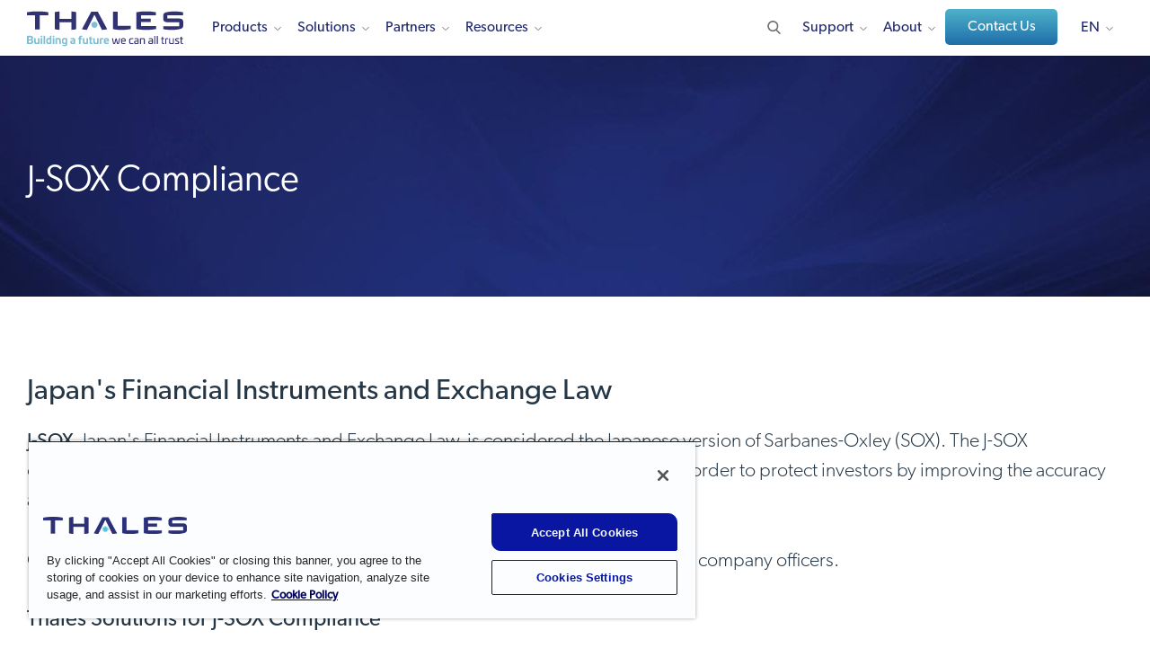

--- FILE ---
content_type: text/html; charset=UTF-8
request_url: https://cpl.thalesgroup.com/compliance/j-sox-compliance
body_size: 22763
content:
<!DOCTYPE html>
<html lang="en" dir="ltr" prefix="og: https://ogp.me/ns#">
<head>
  <meta http-equiv="Content-Type" content="text/html; charset=utf-8">
  <meta charset="utf-8" />
<link rel="shortlink" href="https://cpl.thalesgroup.com/compliance/j-sox-compliance" />
<link rel="canonical" href="https://cpl.thalesgroup.com/compliance/j-sox-compliance" />
<meta property="og:site_name" content="Thales Cloud Security Products" />
<meta property="og:type" content="website" />
<meta property="og:url" content="https://cpl.thalesgroup.com/compliance/j-sox-compliance" />
<meta property="og:title" content="J-Sox Compliance" />
<meta property="og:image" content="https://thalesgroup.widen.net/content/0oiadgoxwq/jpeg/EN-Social-Media-Illustration.jpeg?w=1200&amp;keep=c&amp;crop=yes&amp;quality=80&amp;x.portal_shortcode_generated=ujcpjems&amp;x.collection_sharename=hwdak8ra&amp;x.app=portals" />
<meta name="twitter:card" content="summary" />
<meta name="twitter:title" content="J-Sox Compliance" />
<meta name="twitter:site" content="@ThalesCloudSec" />
<meta name="twitter:creator" content="@ThalesCloudSec" />
<meta name="twitter:image" content="https://thalesgroup.widen.net/content/0oiadgoxwq/jpeg/EN-Social-Media-Illustration.jpeg?w=1200&amp;keep=c&amp;crop=yes&amp;quality=80&amp;x.portal_shortcode_generated=ujcpjems&amp;x.collection_sharename=hwdak8ra&amp;x.app=portals" />
<meta name="Generator" content="Drupal 10 (https://www.drupal.org)" />
<meta name="MobileOptimized" content="width" />
<meta name="HandheldFriendly" content="true" />
<meta name="viewport" content="width=device-width, initial-scale=1.0" />
<link rel="alternate" hreflang="en" href="https://cpl.thalesgroup.com/compliance/j-sox-compliance" />
<link rel="alternate" hreflang="de" href="https://cpl.thalesgroup.com/de/compliance/j-sox-compliance" />
<link rel="alternate" hreflang="fr" href="https://cpl.thalesgroup.com/fr/compliance/j-sox-compliance" />
<link rel="alternate" hreflang="it" href="https://cpl.thalesgroup.com/it/compliance/j-sox-compliance" />
<link rel="alternate" hreflang="ja" href="https://cpl.thalesgroup.com/ja/compliance/j-sox-compliance" />
<link rel="alternate" hreflang="pt-pt" href="https://cpl.thalesgroup.com/pt-pt/compliance/j-sox-compliance" />
<link rel="alternate" hreflang="es" href="https://cpl.thalesgroup.com/es/compliance/j-sox-compliance" />
<link rel="alternate" hreflang="ko" href="https://cpl.thalesgroup.com/ko/compliance/j-sox-compliance" />
<link rel="alternate" hreflang="en-gb" href="https://cpl.thalesgroup.com/en-gb/compliance/j-sox-compliance" />
<script type="application/ld+json"> 
{ 
"@context": "https://schema.org", 
"@type": "WebPage", 
"name": "J-Sox | Thales", 
"url": "https://cpl.thalesgroup.com/compliance/j-sox-compliance", 
"author": { 
"@context": "https://schema.org", 
"@type":"Organization", 
"name": "Thales Group", 
"description": "The world relies on Thales to protect and secure access to your most sensitive data and software wherever it is created, shared or stored. Whether building an encryption strategy, licensing software, providing trusted access to the cloud, or meeting compliance mandates, you can rely on Thales to secure your digital transformation.", 
"url": "https://cpl.thalesgroup.com", 
"logo": "https://cpl.thalesgroup.com/sites/default/files/content/footer/thaleslogo-white.png", 
"sameAs": [ "https://www.facebook.com/ThalesCloudSec","https://www.twitter.com/ThalesCloudSec","https://www.linkedin.com/company/thalescloudsec","https://www.youtube.com/ThalesCloudSec"] 
}, 
"@graph": [ { 
"@type": "Service", 
"name": "J-SOX Compliance" 
} ], 
"potentialAction": { 
"@type": "SearchAction", 
"target": "https://cpl.thalesgroup.com/search?search={search_term_string}", 
"query-input": "required name=search_term_string" 
} 
} 
</script>
<link rel="icon" href="/themes/thalesesecurity/favicon.ico" type="image/vnd.microsoft.icon" />

    <title>J-Sox Compliance</title>
    <meta name="viewport" content="width=device-width, initial-scale=1.0, maximum-scale=1.0,user-scalable=no">
    <meta http-equiv="X-UA-Compatible" content="IE=edge"/>
    <link rel="stylesheet" media="all" href="/sites/default/files/css/css_ROMUITJByxxmtpGzrLwn5nhiqnRa_5pIWoRacObm9p4.css?delta=0&amp;language=en&amp;theme=thalesesecurity&amp;include=eJxFyLkNwCAMAMCFeGYyYGEkByM_BdsnXXTddSG0Jbt2oeyED6YDClPhkNWhcYDLPyX2icbLCEeya45PbWCYnIDRPj10-a2TpQFn88trzxcH1ygy" />
<link rel="stylesheet" media="all" href="/sites/default/files/css/css_kH8mAMRNhw4Z7Oc0Y2zDnqacMeI7z0BYIpAf7b8bA9w.css?delta=1&amp;language=en&amp;theme=thalesesecurity&amp;include=eJxFyLkNwCAMAMCFeGYyYGEkByM_BdsnXXTddSG0Jbt2oeyED6YDClPhkNWhcYDLPyX2icbLCEeya45PbWCYnIDRPj10-a2TpQFn88trzxcH1ygy" />

      <link rel="stylesheet" media="all" href="/themes/thalesesecurity/templates/dist/styles/main.css"/>
      
        <script src="https://use.typekit.net/ftv0kux.js"></script>
        <script>
          try {
            Typekit.load({async: true});
          } catch (e) {}
        </script>
        <!-- Marketo UTM Persisting Script Prod -->
        <script type="text/javascript" src="/themes/thalesesecurity/templates/assets/scripts/resource/utm-helper.js"></script>
                <!-- Start VWO Async SmartCode For Prod -->
        <link rel="preconnect" href="https://dev.visualwebsiteoptimizer.com" />
        <script type='text/javascript' id='vwoCode' class="optanon-category-C0002">
        window._vwo_code || (function() {
        var account_id=1099864,
        version=2.1,
        settings_tolerance=2000,
        hide_element='body',
        hide_element_style = 'opacity:0 !important;filter:alpha(opacity=0) !important;background:none !important;transition:none !important;',
        /* DO NOT EDIT BELOW THIS LINE */
        f=false,w=window,d=document,v=d.querySelector('#vwoCode'),cK='_vwo_'+account_id+'_settings',cc={};try{var c=JSON.parse(localStorage.getItem('_vwo_'+account_id+'_config'));cc=c&&typeof c==='object'?c:{}}catch(e){}var stT=cc.stT==='session'?w.sessionStorage:w.localStorage;code={nonce:v&&v.nonce,library_tolerance:function(){return typeof library_tolerance!=='undefined'?library_tolerance:undefined},settings_tolerance:function(){return cc.sT||settings_tolerance},hide_element_style:function(){return'{'+(cc.hES||hide_element_style)+'}'},hide_element:function(){if(performance.getEntriesByName('first-contentful-paint')[0]){return''}return typeof cc.hE==='string'?cc.hE:hide_element},getVersion:function(){return version},finish:function(e){if(!f){f=true;var t=d.getElementById('_vis_opt_path_hides');if(t)t.parentNode.removeChild(t);if(e)(new Image).src='https://dev.visualwebsiteoptimizer.com/ee.gif?a='+account_id+e}},finished:function(){return f},addScript:function(e){var t=d.createElement('script');t.type='text/javascript';if(e.src){t.src=e.src}else{t.text=e.text}v&&t.setAttribute('nonce',v.nonce);d.getElementsByTagName('head')[0].appendChild(t)},load:function(e,t){var n=this.getSettings(),i=d.createElement('script'),r=this;t=t||{};if(n){i.textContent=n;d.getElementsByTagName('head')[0].appendChild(i);if(!w.VWO||VWO.caE){stT.removeItem(cK);r.load(e)}}else{var o=new XMLHttpRequest;o.open('GET',e,true);o.withCredentials=!t.dSC;o.responseType=t.responseType||'text';o.onload=function(){if(t.onloadCb){return t.onloadCb(o,e)}if(o.status===200||o.status===304){_vwo_code.addScript({text:o.responseText})}else{_vwo_code.finish('&e=loading_failure:'+e)}};o.onerror=function(){if(t.onerrorCb){return t.onerrorCb(e)}_vwo_code.finish('&e=loading_failure:'+e)};o.send()}},getSettings:function(){try{var e=stT.getItem(cK);if(!e){return}e=JSON.parse(e);if(Date.now()>e.e){stT.removeItem(cK);return}return e.s}catch(e){return}},init:function(){if(d.URL.indexOf('__vwo_disable__')>-1)return;var e=this.settings_tolerance();w._vwo_settings_timer=setTimeout(function(){_vwo_code.finish();stT.removeItem(cK)},e);var t;if(this.hide_element()!=='body'){t=d.createElement('style');var n=this.hide_element(),i=n?n+this.hide_element_style():'',r=d.getElementsByTagName('head')[0];t.setAttribute('id','_vis_opt_path_hides');v&&t.setAttribute('nonce',v.nonce);t.setAttribute('type','text/css');if(t.styleSheet)t.styleSheet.cssText=i;else t.appendChild(d.createTextNode(i));r.appendChild(t)}else{t=d.getElementsByTagName('head')[0];var i=d.createElement('div');i.style.cssText='z-index: 2147483647 !important;position: fixed !important;left: 0 !important;top: 0 !important;width: 100% !important;height: 100% !important;background: white !important;display: block !important;';i.setAttribute('id','_vis_opt_path_hides');i.classList.add('_vis_hide_layer');t.parentNode.insertBefore(i,t.nextSibling)}var o=window._vis_opt_url||d.URL,s='https://dev.visualwebsiteoptimizer.com/j.php?a='+account_id+'&u='+encodeURIComponent(o)+'&vn='+version;if(w.location.search.indexOf('_vwo_xhr')!==-1){this.addScript({src:s})}else{this.load(s+'&x=true')}}};w._vwo_code=code;code.init();})();
        </script>
        <!-- End VWO Async SmartCode For Prod -->
        <!-- OneTrust Cookies Consent Notice Starts For Prod -->
        <script src="https://cdn.cookielaw.org/scripttemplates/otSDKStub.js"  type="text/javascript" charset="UTF-8" data-domain-script="50a833b9-3158-4f72-8927-19119e5def5d" ></script>
        <script type="text/javascript">
        function OptanonWrapper() { }
        </script>
        <!-- OneTrust Cookies Consent Notice Ends For Prod -->
        
        <script type="text/plain" async="" src="//www.googleadservices.com/pagead/conversion_async.js" class="optanon-category-C0004"></script>
        <cohesion-placeholder></cohesion-placeholder>
        <!-- Google Tag Manager -->
        <script>
          (function(w, d, s, l, i) {
            w[l] = w[l] || [];
            w[l].push({'gtm.start': new Date().getTime(), event: 'gtm.js'});
            var f = d.getElementsByTagName(s)[0],
              j = d.createElement(s),
              dl = l != 'dataLayer'
                ? '&l=' + l
                : '';
            j.async = true;
            j.src = 'https://www.googletagmanager.com/gtm.js?id=' + i + dl;
            f.parentNode.insertBefore(j, f);
          })(window, document, 'script', 'dataLayer', 'GTM-WLTDBRV');
        </script>
        <!-- End Google Tag Manager -->
        <!-- Bizible Script -->
        <script type="text/plain" src="//cdn.bizible.com/scripts/bizible.js" async="" class="optanon-category-C0003"></script>
        <!-- Bizible Script Ends Here -->
                  <!-- Start of Async Drift Code -->
          <script type="text/plain" class="optanon-category-C0003">
            "use strict";
            !function() {
              var t = window.driftt = window.drift = window.driftt || [];
              if (!t.init) {
                if (t.invoked)
                  return void(window.console && console.error && console.error("Drift snippet included twice."));
                t.invoked = !0,
                  t.methods = [
                    "identify",
                    "config",
                    "track",
                    "reset",
                    "debug",
                    "show",
                    "ping",
                    "page",
                    "hide",
                    "off",
                    "on"
                  ],
                  t.factory = function(e) {
                    return function() {
                      var n = Array.prototype.slice.call(arguments);
                      return n.unshift(e),
                        t.push(n),
                        t;
                    };
                  },
                  t.methods.forEach(function(e) {
                    t[e] = t.factory(e);
                  }),
                  t.load = function(t) {
                    var e = 3e5,
                      n = Math.ceil(new Date() / e) * e,
                      o = document.createElement("script");
                    o.type = "text/javascript",
                      o.async = !0,
                      o.crossorigin = "anonymous",
                      o.src = "https://js.driftt.com/include/" + n + "/" + t + ".js";
                    var i = document.getElementsByTagName("script")[0];
                    i.parentNode.insertBefore(o, i);
                  };
              }
            }();
            drift.SNIPPET_VERSION = '0.3.1';
            drift.load('st8vikni5sz6');
          </script>
          <!-- End of Async Drift Code -->
                </head>
<body class="node-572 node-type-solution"  data-id="node/572">
<!-- Google Tag Manager (noscript) -->
<noscript>
  <iframe src="https://www.googletagmanager.com/ns.html?id=GTM-WLTDBRV" height="0" width="0" style="display:none;visibility:hidden"></iframe>
</noscript>
<!-- End Google Tag Manager (noscript) -->
<div class="hidden thales_nodeid">node/572</div>
<div id="loader"></div>
<div class="default-en">
  <div id="block-headerenglish">
  
    
      
            <div><!-- Header - English US -->
<!-- 01-14-2026 GH -->
<!-- 12-14-2025 GH -->
<!-- 12-11-2025D GH -->
<header class="fixed-top en">
<nav>
<style type="text/css">
.micro { font-size: 15px; margin: 0px 10px 5px; font-weight: 400; border-bottom: 1px solid #242a75; cursor: default;}
.right-part img {width: 265px;}
.btn-default::after {display: none;}
.subfix {margin-top:12px !important;}
.logo svg{width:100%;}
.fullwidth { width: 100% !important} 
.nolink {cursor: default;}
header nav .nav-wrap .main-nav > ul > li { margin: 0 19px 0 0; }
header nav .nav-wrap .main-nav > ul > li.developers > a:after { background-image: none;}
header nav .nav-wrap .main-nav > ul > li .sub-menu ul li .sub-menu-inner .left-part .detail-menu { max-height: unset; height: 100% !important; }
header nav .nav-wrap .main-nav > ul > li .sub-menu .col-seven .h4 { margin-bottom: 10px !important; }
header nav .nav-wrap .main-nav ul.right li.contact{ padding: 0px 0px 12px 0px; margin-top: -5px;}
header nav .nav-wrap .main-nav ul.right li.contact::after{ display: none;}
header nav .nav-wrap .main-nav ul.right li.language-changer ul.language-dropdown{ top: 45px;}
header nav .nav-wrap .main-nav ul.right li.search {margin: 0 0px 0 16px !important;}
@media (min-width: 1200px) {header .logo {margin-top:-3px;}}
@media (max-width: 1199px) and (min-width: 992px){header .logo {margin-top:0px;}}
@media (max-width: 1091px) and (min-width: 992px){.main-nav > ul > li.developers { display: none !important;}}
@media (max-width: 991px) {ul.col-three, .col-seven { height: 100% !important;}}
@media (min-width: 992px) {ul.col-three { height: 460px;} .col-seven { min-height: 460px !important;} .solutions .col-seven { min-height: 600px !important;}}
@media only screen and (max-width : 991px) {
    body {padding-top: 61px;}
    .sectionheader {display:none;}
    .sub-menu {height: unset !important;}
    header nav .nav-wrap .main-nav ul.right li.contact {padding: 20px;}
}
.btn-contact {
	text-transform: initial;
    font-size: 16px !important;
    margin: 0;
    padding: 10px 21px 10px 22px !important;
    color: #ffffff !important;
    background: -webkit-gradient(linear, left top, left bottom, from(#4eb2ca), to(#1f6ea9));
    background: -webkit-linear-gradient(top, #4eb2ca 0%, #1f6ea9 100%);
    background: -o-linear-gradient(top, #4eb2ca 0%, #1f6ea9 100%);
    background: linear-gradient(to bottom, #4eb2ca 0%, #1f6ea9 100%);
    border: 0;
    outline: none;
    cursor: pointer;
    text-decoration: none;
    font-weight: 500 !important;
    min-width: 125px !important;
    text-align: center !important;
    -webkit-transition: all 0.3s ease-out;
    -o-transition: all 0.3s ease-out;
    transition: all 0.3s ease-out;
}
.btn-contact:after {
	display: none;
	width: 0px !important;
}
.btn-contact:before {
	height: 0px !important;
}
</style>
<div class="container">
<div class="logo"><a href="/"><img src="/sites/default/files/content/thales-logo-building-a-future-we-can-all-trust.svg" alt="Thales logo | Building a Future We Can All Trust" style="width:180px; height:40px;"></a></div>

<div class="secondary-nav">
<div class="search"><img alt="Search" height="20" src="/themes/thalesesecurity/templates/dist/images/search.svg" width="20" /></div>

<div class="hamburger">
<div>&nbsp;</div>

<div>&nbsp;</div>

<div>&nbsp;</div>
</div>
</div>

<div class="nav-wrap">
<div class="main-nav">
<ul class="left">
	<li class="inner-nav products"><a href="/products">Products</a>

	<div class="sub-menu fullwidth" style="height: 460px;">
	<ul class="col-three" style="height: 460px;">
		<li class="sectionheader"><span>Products</span></li>
		<li class="overview"><a href="/products"><span>Products Overview</span></a></li>
		<li class="has-menu inner-link"><a href="/data-protection"><span>Data Security</span></a>
		<div class="sub-menu-inner" style="left: 565px;">
		<div class="col-seven" style="width: 695px;">
		<ul class="left-part">
			<li class="sectionheader"><span>Data Security</span></li>
			<li><a href="/encryption/data-security-platform">Data Security Platform</a></li>
			<li><a href="/encryption/data-security-posture-management" style="letter-spacing: -.0086em;">Data Security Posture Management</a></li>
			<li><a href="/encryption/data-discovery-and-classification">Data Discovery &amp; Classification</a></li>
			<li class="has-menu detail-link"><a href="/encryption"><span>Data at Rest Encryption</span></a>
			<div class="detail-menu" style="left: 305px; width: 390px;">
			<ul class="detail-list">
				<li class="sectionheader"><span>Data at Rest Encryption</span></li>
				<li class="overview"><a href="/encryption">Data at Rest Encryption</a></li>
				<li><a href="/encryption/transparent-encryption">Transparent Encryption</a></li>
				<li><a href="/encryption/application-data-protection">Application Data Protection</a></li>
				<li><a href="/encryption/tokenization">Tokenization</a></li>
				<li><a href="/encryption/data-masking-solutions">Data Masking Solutions</a></li>
				<li><a href="/encryption/ciphertrust-data-protection-gateway">Data Protection Gateway</a></li>
				<li><a href="/encryption/database-protection">Database Protection</a></li>
				<li><a href="/encryption/batch-data-transformation">Batch Data Transformation</a></li>
				<li><a href="/encryption/selecting-right-encryption-approach">Selecting the Right Encryption Approach </a></li>
				<li><a href="/encryption/ciphertrust-ransomware-protection">Ransomware Protection</a></li>
			</ul>
			</div>
			</li>
			<li><a href="/encryption/key-management"><span>Key Management</span></a></li>
			<li><a href="/encryption/ciphertrust-secrets-management">Secrets Management</a></li>
			<li class="has-menu detail-link"><a href="/encryption/hardware-security-modules"><span>Hardware Security Modules</span></a>
			<div class="detail-menu" style="left: 305px; width: 390px;">
			<ul class="detail-list">
				<li class="sectionheader"><span>Hardware Security Modules</span></li>
				<li class="overview"><a href="/encryption/hardware-security-modules">Hardware Security Modules</a></li>
				<li><a href="/encryption/hardware-security-modules/general-purpose-hsms">General Purpose HSMs</a></li>
				<li><a href="/encryption/hardware-security-modules/payment-hsms">Payment HSMs</a></li>
				<li><a href="/encryption/data-protection-on-demand/services/luna-cloud-hsm-services">Luna Cloud HSM Services</a></li>
			</ul>
			</div>
			</li>
			<li class="has-menu detail-link"><a href="/encryption/data-protection-on-demand"><span>Data Protection on Demand</span></a>
			<div class="detail-menu" style="left: 305px; width: 390px;">
			<ul class="detail-list">
				<li class="sectionheader"><span>Data Protection on Demand</span></li>
				<li class="overview"><a href="/encryption/data-protection-on-demand">Data Protection on Demand</a></li>
				<li><a href="/encryption/data-protection-on-demand/services">Services</a></li>
				<li><a href="/encryption/data-protection-on-demand/how-it-works">How it Works</a></li>
				<li><a href="/encryption/data-protection-on-demand/cloud-managed-service-partners">Partners</a></li>
				<li><a href="/encryption/data-protection-on-demand/pricing">Pricing</a></li>
				<li><a href="/encryption/data-protection-on-demand/marketplace">Sign Up Now</a></li>
			</ul>
			</div>
			</li>
			<li><a href="/encryption/data-in-motion">Network Encryption</a></li>
			<li><a href="https://www.imperva.com/products/data-security-fabric/?utm_source=thalescpl&utm_medium=menu&utm_campaign=thales-imperva-together" target="_blank">Risk Analytics & Monitoring</a></li>
			<li><a href="/encryption/data-at-rest/sure-drop">Secure File Sharing</a></li>
			<li><a href="/encryption/devsecops-security-solutions">DevSecOps</a></li>
		</ul>

		<div class="right-part">
		<div class="image-wrap"><img loading="lazy" alt="Risk Management Strategies for Digital Processes with HSMs" height="150" src="/sites/default/files/content/top_nav/cta-hsm-anchor-trust-in-digital-world-white-paper.webp" width="265" /></div>

		<div class="h4">Risk Management Strategies for Digital Processes with HSMs</div>

		<p>Security architects are implementing comprehensive information risk management strategies that include integrated Hardware Security Modules (HSMs). Reduce risk and create a competitive advantage.</p>
		<a class="link" href="/resources/encryption/hsm-anchor-trust-in-digital-world-white-paper">Get the White Paper</a></div>
		</div>
		</div>
		</li>
		
		<li class="has-menu inner-link"><a href="https://www.imperva.com/products/application-security/?utm_source=thalescpl&utm_medium=menu&utm_campaign=thales-imperva-together" target="_blank"><span>Application Security</span></a>
		<div class="sub-menu-inner" style="left: 565px;">
		<div class="col-seven" style="width: 695px;">
		<ul class="left-part">
			<li class="sectionheader"><span>Application Security</span></li>
			<li class="overview"><a href="https://www.imperva.com/products/application-security/?utm_source=thalescpl&utm_medium=menu&utm_campaign=thales-imperva-together" target="_blank"><span>Application Security Overview</span></a></li>
			<li><a href="https://imperva.com/products/application-security/?utm_source=thalescpl&utm_medium=menu&utm_campaign=thales-imperva-together" target="_blank">Application Security Overview</a></li>
			<li><a href="https://www.imperva.com/products/ai-application-security/" target="_blank">AI Application Security</a></li>
			<li><a href="https://imperva.com/products/web-application-firewall-waf/?utm_source=thalescpl&utm_medium=menu&utm_campaign=thales-imperva-together" target="_blank">Web Application Firewall</a></li>
			<li><a href="https://imperva.com/products/advanced-bot-protection-management/?utm_source=thalescpl&utm_medium=menu&utm_campaign=thales-imperva-together" target="_blank">Advanced Bot Protection</a></li>
			<li><a href="https://imperva.com/products/api-security/?utm_source=thalescpl&utm_medium=menu&utm_campaign=thales-imperva-together" target="_blank">Unified API Security Platform</a></li>
			<li><a href="https://imperva.com/products/ddos-protection-services/?utm_source=thalescpl&utm_medium=menu&utm_campaign=thales-imperva-together" target="_blank">DDoS Protection</a></li>
			<li><a href="https://imperva.com/products/client-side-protection-csp/?utm_source=thalescpl&utm_medium=menu&utm_campaign=thales-imperva-together" target="_blank">Client-Side Protection</a></li><li><a href="https://imperva.com/products/account-takeover-protection/?utm_source=thalescpl&utm_medium=menu&utm_campaign=thales-imperva-together" target="_blank">Account Takeover Protection</a></li>
			<li><a href="https://imperva.com/products/content-delivery-network-cdn/?utm_source=thalescpl&utm_medium=menu&utm_campaign=thales-imperva-together" target="_blank">Content Delivery Network</a></li>
		</ul>

		<div class="right-part">
		<div class="image-wrap"><img loading="lazy" alt="2025 KuppingerCole Leadership Compass: API Security & Management Report" height="150" src="/sites/default/files/content/top_nav/TopNav-CTA-KuppingerCole-API-Security.webp" width="265" /></div>

		<div class="h4">2025 KuppingerCole Leadership Compass: API Security & Management Report</div>

		<p>Discover insights into vital security solutions, including API discovery and runtime protection, and a guide to the changing API security landscape, emphasizing trends like AI-driven threats and zero-trust models.</p>
		<a class="link" href="/resources/data-security/kuppingercole-leadership-compass-api-security-2025-report">Learn More</a></div>
		</div>
		</div>
		</li>
				
		<li class="has-menu inner-link"><a href="/access-management"><span>Identity & Access Management</span> </a>
		<div class="sub-menu-inner" style="left: 565px;">
		<div class="col-seven" style="width: 695px;">
		<ul class="left-part">
			<li class="sectionheader"><span>Identity & Access Management</span></li>
			<li class="has-menu detail-link"><a href="javascript:void(0)"><span>Identity Types</span> </a>
                <div class="detail-menu" style="left: 305px; width: 390px;">
                <ul class="detail-list">
                    <li class="sectionheader"><span>Identity Types</span></li>
                    <li><a href="/access-management/customer-identity">Customer Identity</a></li>
					<li><a href="/access-management/workforce-identity"><span>Workforce Identity</span></a></li>
					<li><a href="/access-management/b2b-identity">B2B Identity</a></li>
					<li><a href="/access-management/gig-worker-identity">Gig Worker Identity</a></li>
                </ul>
                </div>
			</li>
			<li class="has-menu detail-link"><a href="javascript:void(0)"><span>Capabilities</span> </a>
                <div class="detail-menu" style="left: 305px; width: 390px;">
                <ul class="detail-list">
                    <li class="sectionheader"><span>Capabilities</span></li>
                    <li><a href="/access-management/adaptive-access-control">Adaptive Access Control</a></li>
                    <li><a href="/access-management/byoi-social-login">BYOI & Social Login</a></li>
                    <li><a href="/access-management/consent-preference-management">Consent & Preference Management</a></li>
                    <li><a href="/access-management/delegated-user-management">Delegated User Management</a></li>
                    <li><a href="/access-management/externalized-authorization">Externalized Authorization</a></li>
		            <li><a href="/access-management/federated-identity">Federated Identity Management</a></li>
                    <li><a href="/access-management/fraud-risk-management">Fraud & Risk Management</a></li>
					<li><a href="/access-management/identity-verification">Identity Verification</a></li>
					<li><a href="/access-management/multi-factor-authentication">Multi-Factor Authentication</a></li>
					<li><a href="/access-management/risk-based-authentication">Risk-based Authentication</a></li>
                    <li><a href="/access-management/single-sign-on">Single Sign-On (SSO)</a></li>
					<li><a href="/access-management/strong-customer-authentication">Strong Customer Authentication</a></li>
                    <li><a href="/access-management/user-journey-orchestration">User Journey Orchestration</a></li>
				</ul>
			</div>
			</li>
			<li class="has-menu detail-link"><a href="javascript:void(0)"><span>Product Types</span></a>
			<div class="detail-menu" style="left: 305px; width: 390px;">
			<ul class="detail-list">
				<li class="sectionheader"><span>Product Types</span></li>
	            <li><a href="/access-management/digital-banking">Digital Banking</a></li>
				<li><a href="/access-management/eherkenning">eHerkenning</a></li>
				<li><a href="/access-management/authenticators/fido-devices">FIDO Passkeys and Devices</a></li>
				<li><a href="/access-management/on-prem-authentication-management">On-Prem Management Platforms</a></li>
				<li><a href="/access-management/onewelcome-identity-platform">OneWelcome</a></li>
				<li><a href="/access-management/authenticators/one-time-password-otp">OTP Authenticators</a></li>
				<li><a href="/access-management/authenticators/mobilepass-otp-download">MobilePASS+</a></li>
				<li><a href="/access-management/authenticators/passwordless-authentication">Passwordless Authentication</a></li>
				<li><a href="/access-management/authenticators/pki-usb-authentication">PKI USB Tokens</a></li>
				<li><a href="/access-management/safenet-trusted-access">SafeNet Trusted Access</a></li>
				<li><a href="/access-management/authenticators/pki-smart-cards">Smart Cards</a></li>
				<li><a href="/access-management/smart-card-readers">Smart Card Readers</a></li>
				<li><a href="/access-management/authenticators/tokenless-authentication">Tokenless Authentication</a></li>
			</ul>
			</div>
			</li>
            <li><a href="/access-management/demo-request">Request a Demo</a></li>
			<li><a href="/access-management/idaas-cloud-sso-free-trial"><span>Free Trial: SafeNet Trusted Access</span></a></li>
        </ul>

		<div class="right-part">
		<div class="image-wrap"><img loading="lazy" alt="Access Management Handbook" height="150" src="/sites/default/files/content/top_nav/cta-access-management-handbook.webp" width="265" /></div>

		<div class="h4">Access Management Handbook</div>

		<p>Get everything you need to know about Access Management, including the difference between authentication and access management, how to leverage cloud single sign on.</p>
		<a class="link" href="/resources/access-management/access-management-handbook">Get the eBook</a></div>
		</div>
		</div>
		</li>
		<li class="has-menu inner-link"><a href="/software-monetization"><span>Software Monetization</span></a>
		<div class="sub-menu-inner" style="left: 565px;">
		<div class="col-seven" style="width: 695px;">
		<ul class="left-part">
			<li class="sectionheader"><span>Software Monetization</span></li>
			<li class="overview"><a href="/software-monetization"><span>Software Monetization Overview</span></a></li>
			<li><a href="/software-monetization/software-license-management">License Management</a></li>
			<li><a href="/software-monetization/entitlement-management-solutions">Entitlement Management</a></li>
			<li><a href="/software-monetization/rights-management-system-rms">Rights Management System</a></li>
            <li><a href="/software-monetization/software-ip-protection">Software and IP protection</a></li>
			<li><a href="/software-monetization/usage-intelligence">Software Usage Intelligence</a></li>
			<li><a href="/software-monetization/all-products">All Software Monetization Products</a></li>
			<li><a href="/software-monetization/sentinel-demo-tours"><span>Interactive Product Tours</span></a></li>
			<li><a href="/software-monetization/sentinel-free-trial"><span>Request a Free Trial</span></a></li>
		</ul>

		<div class="right-part">
		<div class="image-wrap left-align"><img loading="lazy" alt="How to Get Software Licensing Right The First Time" height="150" src="/sites/default/files/content/white-paper/cta/how-to-get-licensing-right-wp-cta.webp" width="265" /></div>

		<div class="h4">How to Get Software Licensing Right&nbsp;The First Time</div>

		<div class="h5">Navigate The Process of Licensing, Delivering, and Protecting Your Software</div>
			
		<p>Get the practical guide to software licensing the first time with comprehensive strategies that consider people, processes, and technology.</p>
		<a class="link" href="/resources/software-monetization/how-to-get-licensing-right-white-paper">Get the White Paper</a></div>
		</div>
		</div>
		</li>	
	</ul>

	<div class="col-seven">
	<div class="left-part">
	<div class="h4">How We Can Help</div>

	<p>You can rely on Thales to help protect and secure access to your most sensitive data and software wherever it is created, shared or stored.</p>
	</div>

	<div class="right-part">
	<div class="image-wrap left-align"><img alt="2025 Data Threat Report" height="150" src="/sites/default/files/content/top_nav/DTR-2025-CTA-TopNav.webp" width="265" /></div>
	<div class="h4">2025 Data Threat Report</div>	
	<div class="h4">AI, Quantum and<br>the Evolving Data Threatscape</div>	
	<p>Discover the 2025 Thales Data Threat Report — your essential guide to the latest global data security trends, emerging tech risks, and actionable insights to strengthen enterprise-wide defenses and drive strategic security collaboration.</p>
	<a class="link" href="/data-threat-report">Get Your Copy Today</a></div>

	</div>
	</div>
	</li>
	<li class="inner-nav solutions"><a href="/solutions">Solutions</a>
	<div class="sub-menu fullwidth" style="height: 600px;">
	<ul class="col-three" style="height: 600px;">
		<li class="sectionheader"><span>Solutions</span></li>
		<li class="overview"><a href="/solutions"><span>Solutions Overview</span></a></li>
		<li class="has-menu inner-link"><a href="/solutions#use_case"><span>By Use Case</span> </a>
		<div class="sub-menu-inner" style="left: 565px;">
		<div class="col-seven" style="width: 695px;">
		<ul class="left-part" style="max-height: 620px;">
			<li class="sectionheader"><span>By Use Case</span></li>
			<li class="has-menu detail-link"><a href="/data-security/ai-cybersecurity-solutions"><span>AI Security</span></a>
			<div class="detail-menu" style="left: 305px; width: 390px;">
			<ul class="detail-list">
				<li class="sectionheader"><span>AI Security</span></li>
				<li class="overview"><a href="/data-security/ai-cybersecurity-solutions">AI Security</a></li>
				<li><a href="/data-security/ai-cybersecurity-solutions">AI Security Fabric</a></li>
				<li><a href="/data-security/retrieval-augmented-generation-rag">RAG Data Security</a></li>
				<li><a href="https://www.imperva.com/products/ai-application-security/" target="_blank">AI Application Security</a></li>
			</ul>
			</div>
			</li>
			<li><a href="/encryption/5g-security">5G Security</a></li>
			<li class="has-menu detail-link"><a href="/access-management/network-access-control-solutions"><span>Access Security </span></a>
			<div class="detail-menu" style="left: 305px; width: 390px;">
			<ul class="detail-list">
				<li class="sectionheader"><span>Access Security</span></li>
				<li class="overview"><a href="/access-management/network-access-control-solutions">Access Security</a></li>
				<li><a href="/access-management/secure-remote-access-solutions">Secure Remote Access</a></li>
				<li><a href="/access-management/vpn-security-authentication">Secure VPN Access </a></li>
				<li><a href="/access-management/saas-security-cloud-access-control">Secure Cloud Access </a></li>
				<li><a href="/access-management/secure-access-to-vdi-solutions">VDI Security Solutions</a></li>
				<li><a href="/access-management/two-factor-authentication-2fa">2FA Solutions </a></li>
				<li><a href="/access-management/web-based-applications-single-sign-on-solutions">Web and Cloud SSO </a></li>
				<li><a href="/access-management/physical-logical-access-control">Physical &amp; Logical Access Control </a></li>
				<li><a href="/access-management/cyber-insurance-mfa-requirement">MFA for Cyber Insurance </a></li>
			</ul>
			</div>
			</li>
			<li><a href="/encryption/blockchain">Blockchain</a></li>
			<li class="has-menu detail-link"><a href="/cloud-security"><span>Cloud Security</span></a>
			<div class="detail-menu" style="left: 305px; width: 390px;">
			<ul class="detail-list">
				<li class="sectionheader"><span>Cloud Security</span></li>
				<li class="overview"><a href="/cloud-security">Cloud Security</a></li>
				<li><a href="/encryption/amazon-web-services-aws">Amazon Web Services </a></li>
				<li><a href="/encryption/bring-your-own-encryption">Bring Your Own Encryption (BYOE)</a></li>
				<li><a href="/encryption/cloud-data-encryption">Cloud Data Encryption</a></li>
				<li><a href="/access-management/cloud-sso">Cloud SSO</a></li>
				<li><a href="/cloud-security/google-cloud-platform">Google Cloud</a></li>
				<li><a href="/encryption/hardware-security-modules/hybrid-hsms">Luna HSMs – Hybrid, On-Premises and Cloud HSM</a></li>
				<li><a href="/encryption/microsoft-azure">Microsoft Azure </a></li>
				<li><a href="/cloud-security/encryption/double-key-encryption">Microsoft Double Key Encryption (DKE)</a></li>
				<li><a href="/cloud-security/enterprise-users">Multi-Cloud Security</a></li>
				<li><a href="/cloud-security/oracle-oci-key-management">Oracle Cloud Infrastructure</a></li>
		  		<li><a href="/cloud-security/your-data-their-cloud">Your Data Their Cloud</a></li>
			</ul>
			</div>
			</li>
			<li class="has-menu detail-link"><a href="/encryption/data-security-and-encryption"><span>Data Security &amp; Encryption</span></a>
			<div class="detail-menu" style="left: 305px; width: 390px;">
			<ul class="detail-list">
				<li class="sectionheader"><span>Data Security &amp; Encryption</span></li>
				<li class="overview"><a href="/encryption/data-security-and-encryption">Data Security &amp; Encryption</a></li>
				<li><a href="/encryption/advanced-persistent-threats-apts">Advanced Persistent Threats (APTs)</a></li>
				<li><a href="/encryption/big-data-security-solutions">Big Data Security</a></li>
				<li><a href="/encryption/database-security">Database Security and Encryption</a></li>
				<li><a href="/encryption/devsecops-security-solutions">DevSecOps</a></li>
				<li><a href="/encryption/docker-security">Docker Encryption</a></li>
				<li><a href="/encryption/ciphertrust-transparent-data-encryption-kubernetes">Encryption for Kubernetes</a></li>
				<li><a href="/encryption/ciphertrust-transparent-encryption-userspace">Encryption UserSpace</a></li>
				<li><a href="/encryption/database-security/mongodb-encryption">MongoDB Encryption</a></li>
				<li><a href="/encryption/database-security/sql-mssql-encryption">MS SQL Server Encryption</a></li>
				<li><a href="/encryption/database-security/nosql-encryption">NoSQL Encryption </a></li>
				<li><a href="/encryption/database-security/oracle-database-encryption">Oracle Database Encryption </a></li>
				<li><a href="/encryption/database-security/postgresql-database-encryption">PostgreSQL Database Encryption </a></li>
				<li><a href="/encryption/sap-data-security">SAP Data Security </a></li>
				<li><a href="/encryption/database-security/unstructured-data-protection">Securing Unstructured Files </a></li>
				<li><a href="/encryption/database-security/tde-key-management">TDE Key Management </a></li>
				<li><a href="/encryption/virtual-environment-security">Virtual Environment Security</a></li>
			</ul>
			</div>
			</li>
            <li><a href="/compliance/data-sovereignty">Data Sovereignty</a></li>
			<li><a href="/data-protection/digital-transformation">Digital Transformation</a></li>
			<li class="has-menu detail-link"><a href="/industry/iot-security"><span>IoT Security</span></a>
			<div class="detail-menu" style="left: 305px; width: 390px;">
			<ul class="detail-list">
				<li class="sectionheader"><span>IoT Security</span></li>
				<li class="overview"><a href="/industry/iot-security">IoT Security</a></li>
				<li><a href="/encryption/iot/smart-grid-security">Smart Grid Security</a></li>
				<li><a href="/iot/connected-cars">IoT Connected Car </a></li>
				<li><a href="/iot/secure-manufacturing">IoT Secure Manufacturing </a></li>
				<li><a href="/data-protection/healthcare-data-security-solutions">IoT Healthcare </a></li>
			</ul>
				
				
			</div>
			</li>
			<li class="has-menu detail-link"><a href="/encryption/transaction-payment-security"><span>Payment &amp; Transactions </span></a>
			<div class="detail-menu" style="left: 305px; width: 390px;">
			<ul class="detail-list">
				<li class="sectionheader"><span>Payment &amp; Transactions</span></li>
				<li class="overview"><a href="/encryption/transaction-payment-security">Payment &amp; Transactions</a></li>
				<li><a href="/encryption/secure-payments">Secure Payments</a></li>
				<li><a href="/encryption/point-to-point-encryption-p2pe">Point-to-Point Encryption </a></li>
				<li><a href="/data-protection/secure-digital-signatures">Document Signing</a></li>
				<li><a href="/encryption/emv-and-payment-card-issuance">EMV &amp; Payment Card Issuance</a></li>
				<li><a href="/encryption/host-card-emulation">Host Card Emulation</a></li>
				<li><a href="/encryption/mobile-card-payments">Mobile Card Payments</a></li>
				<li><a href="/encryption/mpos">mPOS </a></li>
				<li><a href="/encryption/payment-processing">Payment Processing</a></li>
				<li><a href="/encryption/credit-card-pin-management">Secure Credit Card &amp; Pin Management</a></li>
			</ul>
			</div>
			</li>
			<li class="has-menu detail-link"><a href="/data-protection/pki-credential-management"><span>PKI Credential Management</span> </a>
			<div class="detail-menu" style="left: 305px; width: 390px;">
			<ul class="detail-list">
				<li class="sectionheader"><span>PKI Credential Management</span></li>
				<li class="overview"><a href="/data-protection/pki-credential-management">PKI Credential Management</a></li>
				<li><a href="/access-management/security-applications/authentication-client-token-management">PKI Middleware</a></li>
				<li><a href="/access-management/authenticators/pki-smart-cards">PKI Authentication</a></li>
				<li><a href="/data-protection/pki-security-solutions">PKI Security</a></li>
			</ul>
			</div>
			</li>
			<li class="has-menu detail-link"><a href="/data-protection/pki-security-solutions"><span>PKI Security Solutions</span> </a>
			<div class="detail-menu" style="left: 305px; width: 390px;">
			<ul class="detail-list">
				<li class="sectionheader"><span>PKI Security Solutions</span></li>
				<li class="overview"><a href="/data-protection/pki-security-solutions">PKI Security Solutions</a></li>
				<li><a href="/encryption/tls-ssl-security-certificate">TLS/SSL Key Security</a></li>
				<li><a href="/data-protection/secure-digital-signatures/code-signing">Code Signing </a></li>
				<li><a href="/data-protection/secure-digital-signatures">Secure Digital Signatures</a></li>
				<li><a href="/data-protection/secure-digital-signatures/electronic-invoicing">Electronic Invoicing </a></li>
				<li><a href="/data-protection/secure-digital-signatures/dns-security-dnssec">DNS Security </a></li>
				<li><a href="/access-management/email-encryption">Email Encryption </a></li>
			</ul>
			</div>
			</li>
			<li class="has-menu detail-link"><a href="/encryption/post-quantum-crypto-agility"><span>Quantum</span></a>
			<div class="detail-menu" style="left: 305px; width: 390px;">
			<ul class="detail-list">
				<li class="sectionheader" style="display:none;"><span>Quantum</span></li>
				<li class="overview"><a href="/encryption/post-quantum-crypto-agility">Quantum</a></li>
			</ul>
            <div class="image-wrap left-align" style="margin-bottom: 15px;"><img loading="lazy" alt="Are You Post-Quantum Ready?" height="150" src="/sites/default/files/content/top_nav/Post-Quantum-Crypto-Agility-Tool-cta.webp" width="265" /></div>

            <div class="h4">Are You Post-Quantum Ready?</div>

            <p>Although post-quantum is projected to be a few years away, an enterprise must start planning today to be post-quantum ready. Take this free risk assessment to learn if your organization is at risk of a post-quantum breach.</p>
            <a class="link" href="/encryption/post-quantum-crypto-agility-tool">TEST YOUR QUANTUM READINESS</a>
				
			</div>
			</li>
			<li><a href="/encryption/ransomware-solutions">Ransomware Solutions</a></li>
			<li><a href="/cloud-security/remote-workforce-challenges">Remote Workforces Challenges</a></li>
			<li class="has-menu detail-link"><a href="/software-monetization"><span>Software Monetization</span></a>
			<div class="detail-menu" style="left: 305px; width: 390px;">
			<ul class="detail-list">
				<li class="sectionheader"><span>Software Monetization</span></li>
				<li class="overview"><a href="/software-monetization">Software Monetization</a></li>
                <li><a href="/software-monetization/software-license-management">Software License Management</a></li>
                <li><a href="/software-monetization/entitlement-management-solutions">Entitlement Management</a></li>
                <li><a href="/software-monetization/software-packaging-pricing">Software Packaging &amp; Pricing</a></li>
                <li><a href="/software-monetization/software-usage-tracking-reporting">Software Usage Tracking &amp; Reporting</a></li>
                <li><a href="/software-monetization/software-protection-licensing">Software Protection &amp; Licensing</a></li>
    			<li><a href="/software-monetization/capture-revenue-opportunities">Capture Revenue Opportunities</a></li>
			</ul>
			</div>
			</li>
			<li><a href="/cloud-security/zero-trust">Zero Trust Security</a></li>
		</ul>

		<div class="right-part">
		<div class="image-wrap left-align"><img loading="lazy" alt="Best Practices For Secure Cloud Migration" height="150" src="/sites/default/files/content/top_nav/cta-best-practices-secure-cloud-migration-white-paper.webp" width="265" /></div>

		<div class="h4">Best Practices for Secure Cloud Migration</div>

		<p>It's a Multi-Cloud World. Thales can help secure your cloud migration.</p>
		<a class="link" href="/resources/cloud-security/best-practices-secure-cloud-migration-white-paper">GET THE WHITE PAPER</a></div>
		</div>
		</div>
		</li>
		<li class="has-menu inner-link"><a href="/solutions#industry"><span>By Industry</span></a>
		<div class="sub-menu-inner" style="left: 565px;">
		<div class="col-seven" style="width: 695px;">
		<ul class="left-part">
			<li class="sectionheader"><span>By Industry</span></li>
			<li><a href="/industry/connected-car-protection">Automotive </a></li>
			<li><a href="/industry/critical-infrastructure-data-security">Critical Infrastructure</a></li>   
            <li><a href="/industry/education-solutions">Education </a></li>
			<li class="has-menu detail-link"><a href="/industry/government-data-security"><span>Government</span></a>
			<div class="detail-menu" style="left: 305px; width: 390px;">
			<ul class="detail-list">
				<li class="sectionheader"><span>Government</span></li>
				<li class="overview"><a href="/industry/government-data-security">Government </a></li>
				<li><a href="/industry/government/federal-government-cyber-security">Federal Government </a></li>
				<li><a href="/industry/government/state-local-government-data-security">State and Local Government </a></li>
				<li><a href="/industry/government/law-enforcement-data-security">Law Enforcement </a></li>
			</ul>
			</div>
			</li>
			<li><a href="/industry/financial-data-security">Financial Services </a></li>
			<li><a href="/industry/healthcare-data-security-solutions">Healthcare </a></li>
			<li><a href="/industry/insurance-provider-data-security">Insurance Providers </a></li>
			<li><a href="/industry/manufacturing-data-security">Manufacturing and Industrial</a></li>
			<li><a href="/industry/media-and-entertainment-data-security">Media and Entertainment </a></li>
			<li><a href="/industry/retail-data-security">Retail </a></li>
			<li><a href="/industry/cloud-saas-provider-solutions">SaaS Providers and Consumers</a></li>
			<li><a href="/industry/telecom-data-security-solutions">Telecommunications</a></li>
			</ul>

		<div class="right-part">
		<div class="image-wrap left-align"><img loading="lazy" alt="2025 Thales Data Threat Report - Financial Services Edition" height="150" src="/sites/default/files/content/top_nav/FinServ-DTR-CTA-TopNav.webp" width="265" /></div>

		<div class="h4">2025 Thales Data Threat Report - Financial Services Edition</div>

		<p>Dive into the 2025 Data Threat Report on security challenges in the financial services industry. Discover key strategies for protecting data in complex financial environments.</p>
		<a class="link" href="/financial-services-data-threat-report">GET THE REPORT</a></div>
		</div>
		</div>
		</li>
		<li class="has-menu inner-link"><a href="/solutions#compliance"><span>By Compliance</span></a>
		<div class="sub-menu-inner" style="left: 565px;">
		<div class="col-seven" style="width: 695px;">
		<ul class="left-part">
			<li class="sectionheader"><span>By Compliance</span></li>
			<li class="has-menu detail-link"><a href="/solutions#compliance"><span>Global</span></a>
			<div class="detail-menu" style="left: 305px; width: 390px;">
			<ul class="detail-list">
				<li class="sectionheader"><span>Global</span></li>
				<li><a href="/compliance/basel-compliance-solutions">Basel Compliance Solutions</a></li>
				<li><a href="/compliance/data-breach-notifications-laws">Data Breach Notification Laws</a></li>
				<li><a href="/compliance/data-sovereignty">Data Sovereignty </a></li>
				<li><a href="/compliance/gdpr-compliance">GDPR </a></li>
				<li><a href="/compliance/iso-277992016-compliance">ISO 27799:2016 Compliance </a></li>
				<li><a href="/compliance/solutions-for-iso-iec-27001-2022-compliance">ISO/IEC 27001:2022 Compliance</a></li>
				<li><a href="/compliance/isoiec-270022013-compliance">ISO/IEC 27002:2013 Compliance </a></li>
				<li><a href="/compliance/pci-dss-compliance">PCI DSS </a></li>
				<li><a href="/compliance/pci-hsm">PCI HSM </a></li>
				<li><a href="/compliance/swift-csc-compliance">Swift CSC </a></li>
				<li><a href="/compliance/fips-common-criteria-validations">Validations and Certifications </a></li>
			</ul>
			</div>
			</li>
			<li class="has-menu detail-link"><a href="/solutions#compliance"><span>Americas</span> </a>
			<div class="detail-menu" style="left: 305px; width: 390px;">
			<ul class="detail-list">
				<li class="sectionheader"><span>Americas</span></li>
				<li><a href="/compliance/americas/brazil-general-data-protection-law">Brazil - LGPD</a></li>
				<li><a href="/compliance/americas/california-consumer-privacy-act-compliance-solutions-ccpa-compliance">CCPA (California Consumer Privacy Act) </a></li>
				<li><a href="/compliance/cisa-zero-trust-compliance">CISA Zero Trust Maturity Model</a></li>	
				<li><a href="/compliance/cjis-compliance">CJIS</a></li>
				<li><a href="/compliance/cmmc-cybersecurity-compliance-solutions">Cybersecurity Maturity Model - CMMC</a></li>
				<li><a href="/compliance/epcs-dea-fda-compliance">FDA/DEA - EPCS</a></li>
				<li><a href="/compliance/americas/nist-800-53-fedramp/fedramp">FedRamp</a></li>
				<li><a href="/compliance/americas/nist-800-53-fedramp/fisma">FISMA</a></li>
				<li><a href="/compliance/americas/nist-800-53-fedramp/fips-199-and-fips-200">FIPS 199 and FIPS 200 </a></li>
				<li><a href="/compliance/americas/fips-140-2">FIPS 140-2 </a></li>
				<li><a href="/compliance/fips-140-3">FIPS 140-3 </a></li>
				<li><a href="/compliance/glba-compliance">GLBA </a></li>
				<li><a href="/compliance/hipaa-hitech-compliance">HIPAA </a></li>
				<li><a href="/compliance/americas/mexico-data-protection-law">Mexico - Data Protection Law </a></li>
				<li><a href="/compliance/americas/naic-insurance-data-security-model-law-compliance">NAIC Insurance Data Security Model Law Compliance </a></li>
				<li><a href="/compliance/new-york-cybersecurity-regulation">New York State Cybersecurity Requirements for Financial Services Companies Compliance</a></li>
				<li><a href="/compliance/credit-union-compliance-ncua">NCUA Regulatory Compliance </a></li>
				<li><a href="/compliance/americas/nist-800-53-fedramp/nist-800-53-revision-4">NIST 800-53, Revision 4 </a></li>
				<li><a href="/compliance/nist-csf-2-framework-solutions">NIST CSF 2.0</a></li>
				<li><a href="/compliance/americas/pipeda-compliance">PIPEDA Compliance </a></li>
				<li><a href="/compliance/sox-compliance-sarbanes-oxley">SOX </a></li>
				<li><a href="/compliance/americas/secure-telephone-identity-revisited-stir-shaken">STIR/SHAKEN</a></li>
			</ul>
			</div>
			</li>
			<li class="has-menu detail-link"><a href="/solutions#compliance"><span>EMEA</span></a>
			<div class="detail-menu" style="left: 305px; width: 390px;">
			<ul class="detail-list">
				<li class="sectionheader"><span>EMEA</span></li>
				<li><a href="/compliance/emea/defcon-658">DEFCON 658</a></li>
				<li><a href="/compliance/emea/data-security-compliance-dora-resilience-act">DORA</a></li>
				<li><a href="/compliance/emea/saudi-arabia-essential-cybersecurity-controls-ecc">ECC</a></li>
				<li><a href="/compliance/eidas">eIDAS</a></li>
				<li><a href="/compliance/gdpr-compliance">GDPR</a></li>
				<li><a href="/compliance/emea/nis2-directive-goal-enhance-cybersecurity-across-the-eu">NIS2</a></li>
				<li><a href="/compliance/emea/psd2">PSD2</a></li>
				<li><a href="/compliance/emea/schrems-ii">Schrems II</a></li>
				<li><a href="/compliance/emea/south-africa-popi-act">South Africa POPI Act</a></li>
			</ul>
			</div>
			</li>
			<li class="has-menu detail-link"><a href="/solutions#compliance"><span>APAC</span></a>
			<div class="detail-menu" style="left: 305px; width: 390px;">
			<ul class="detail-list">
				<li class="sectionheader"><span>APAC</span></li>
				<li><a href="/compliance/apac/data-security-compliance-asic-market">Australia ASIC Market Integrity Rules</a></li>
				<li><a href="/compliance/apac/australia-cps-234-information-security">Australia APRA CPS234</a></li>
				<li><a href="/compliance/apac/australia-cryptography-guidelines-compliance">Australia Cryptography Guidelines</a></li>
				<li><a href="/compliance/privacy-act-australia">Australia Privacy Amendment</a></li>
				<li><a href="/compliance/apac/australia-soci-act-compliance">Australia SOCI Act</a></li>
				<li><a href="/compliance/apac/bangladesh-data-security-compliance-guideline-ict-security">Bangladesh ICT Security Guideline</a></li>
				<li><a href="/compliance/apac/personal-information-security-specification-cybersecurity-law-in-china">China Personal Information Security Specification</a></li>
				<li><a href="/compliance/apac/hong-kong-critical-infrastructure-bill"><span>Hong Kong CI Bill</span></a></li>
				<li><a href="/compliance/apac/complying-with-hkma-digital-asset-guidelines">Hong Kong Digital Assets Guidelines</a></li>
				<li><a href="/compliance/apac/hk-cloud-computing-security-guide">Hong Kong Practice Guide for Cloud Computing Security</a></li>
				<li><a href="/compliance/apac/secure-tertiary-data-backup-guideline-hong-kong-compliance">Hong Kong Secure Tertiary Data Backup (STDB) Guideline</a></li>
				<li><a href="/compliance/apac/virtual-asset-trading-platforms-operators">Hong Kong Virtual Asset Trading Platforms Operators Guideline</a></li>
				<li><a href="/compliance/apac/india-cscrf-sebi-cybersecurity-compliance">India CSCRF by SEBI</a></li>
				<li><a href="/compliance/apac/india-digital-personal-data-protection-act">India Digital Personal Data Protection Act</a></li>
				<li><a href="/compliance/apac/framework-sebi-adoption-cloud-services">India Framework for Adoption of Cloud Services by SEBI</a></li>
				<li><a href="/compliance/apac/data-security-compliance-for-indian-insurance-industry">India IRDAI ICS Guidelines</a></li>
				<li><a href="/compliance/apac/data-security-compliance-it-outsourcing-india">India RBI Outsourcing of IT Services Directions</a></li>
				<li><a href="/compliance/apac/indonesia-personal-data-protection-law">Indonesia Personal Data Protection Law</a></li>
				<li><a href="/compliance/apac/data-security-compliance-japan-act-on-protection-of-personal-information">Japan Act on Protection of Personal Information</a></li>
				<li><a href="/compliance/apac/fisc-security-guidelines-japan-financial-institutions">Japan FISC</a></li>
				<li><a href="/compliance/apac/japan-my-number">Japan My Number Compliance</a></li>
				<li><a href="/compliance/j-sox-compliance">J-Sox </a></li>
				<li><a href="/compliance/apac/korea-personal-information-information-security-management-system-compliance">Korea Personal Information and Information Security Management System (ISMS-P)</a></li>
				<li><a href="/compliance/apac/monetary-authority-of-singapore-guidance">Monetary Authority of Singapore</a></li>
				<li><a href="/compliance/data-privacy-act-philippines">Philippines Data Privacy Act of 2012</a></li>
				<li><a href="/compliance/apac/data-security-compliance-npc-circular-2023-06">Philippines NPC Circular 2023-06</a></li>
				<li><a href="/compliance/apac/malaysia-bnm-risk-management-in-technology-rmit-policy">Risk Management in Technology (RMiT) Policy</a></li>
				<li><a href="/compliance/apac/singapore-mas-advisory-on-quantum">Singapore MAS Advisory On Quantum</a></li>
				<li><a href="/compliance/apac/recommendations-for-public-sector-data-security-singapore">Singapore Public Sector Data Security</a></li>
				<li><a href="/compliance/apac/singapore-ccop-2-critical-information-infrastructure">Singapore CCoP2.0</a></li>
				<li><a href="/compliance/apac/south-koreas-pipa">South Korea's PIPA</a></li>
				<li><a href="/compliance/apac/bot-it-risk-management-guidelines-thailand">Thailand BOT - IT Risk Guidelines</a></li>
				<li><a href="/compliance/apac/guidelines-supervision-management-it-risks-oic-thailand">Thailand OIC - IT Risk Guidelines</a></li>
				<li><a href="/compliance/apac/guidelines-provision-it-systems-sec">Thailand SEC - IT Systems Guidelines</a></li>
				<li><a href="/compliance/apac/uidais-aadhaar-number-regulation-compliance">UIDAI's Aadhaar Number Regulation Compliance</a></li>
				<li><a href="/compliance/apac/data-security-compliance-vietnam-pdpd">Vietnam Personal Data Protection Decree</a></li>
			</ul>
			</div>
			</li>
		</ul>

		<div class="right-part">
		<div class="image-wrap left-align"><img loading="lazy" alt="Data Breach Notifications Map" height="150" src="/sites/default/files/content/top_nav/cta-compliance-map-global.webp" width="265" /></div>

		<div class="h4">Protect Your Organization from Data Breach Notification Requirements</div>

		<p>Data breach disclosure notification laws vary by jurisdiction, but almost universally include a "safe harbor" clause.</p>
		<a class="link" href="/compliance/data-breach-notifications-laws">LEARN MORE</a></div>
		</div>
		</div>
		</li>
	</ul>

	<div class="col-seven">
	<div class="left-part">
	<div class="h4">Solutions to Secure Your Digital Transformation</div>

	<p>Whether it's securing the cloud, meeting compliance mandates or protecting software for the Internet of Things, organizations around the world rely on Thales to accelerate their digital transformation.</p>
	</div>

	<div class="right-part">
	<div class="image-wrap left-align"><img alt="Implementing Strong Authentication for Office 365" height="150" src="/sites/default/files/content/top_nav/cta-office-365-strong-authentication-solution-brief.webp" width="265" /></div>

	<div class="h4">Implementing Strong Authentication for Office 365</div>

	<p>Mitigate the risk of unauthorized access and data breaches.</p>
	<a class="link" href="/resources/access-management/office-365-strong-authentication-solution-brief">Learn More</a></div>
	</div>
	</div>
	</li>
	<li class="inner-nav partners"><a href="/partners/overview">Partners</a>
	<div class="sub-menu">
	<ul class="col-three" style="height: 460px;">
		<li class="sectionheader"><span>Partners</span></li>
		<li class="overview"><a href="/partners/overview"><span>Partners Overview</span></a></li>
		<li><a href="/partners/partner-search"><span>Find a Partner</span></a></li>
		<li><a href="/partners/become-partner"><span>Become a Partner</span></a></li>
		<li><a href="/partners/reseller-partners"><span>Channel Partners</span></a></li>
		<li><a href="/partners/managed-service-providers-partners"><span>Managed Service Providers</span></a></li>
		<li><a href="/partners/technology-partners"><span>Technology Partners</span></a></li>
		<li><a href="/partners/oem-partners"><span>OEM Partners</span></a></li>
		<li><a href="/partners/advisory-partners"><span>Advisory Partners</span></a></li>
		<li><a href="/partners/cloud-partners"><span>Cloud Partners</span></a></li>
		<li><a href="/partners/partner-login"><span>Partner Portal Login</span></a></li>
	</ul>

	<div class="col-seven">
	<div class="left-part">
	<div class="h4">Thales Accelerate<br />
	Partner Network</div>

	<p>Thales Partner Ecosystem includes several programs that recognize, rewards, supports and collaborates to help accelerate your revenue and differentiate your business. Provide more value to your customers with Thales's Industry leading solutions. Learn more to determine which one is the best fit for you.</p>
	</div>

	<div class="right-part">
	<div class="image-wrap left-align"><img loading="lazy" alt="Thales Accelerate Partner Network" height="150" src="/sites/default/files/content/top_nav/accelerate-partner-network-value-proposition-brochure-cta.webp" width="265" /></div>

	<p>The Thales Accelerate Partner Network provides the skills and expertise needed to accelerate results and secure business with Thales technologies.</p>
	<a class="link" href="/resources/partners/accelerate-partner-network-value-proposition-brochure">Get the Brochure</a></div>
	</div>
	</div>
	</li>
	<li class="inner-nav resources"><a href="/resources">Resources</a>
	<div class="sub-menu">
	<ul class="col-three" style="height: 460px;">
		<li><span>Area of Interest</span></li>
		<li class="has-menu inner-link"><a href="/resources?aoi=data_security"><span>Data Security</span></a>
		<div class="sub-menu-inner" style="left: 565px;">
		<div class="col-seven" style="width: 695px;">
		<ul class="left-part">
			<li><span>Resource Type</span></li>
			<li><a href="/resources?content=research_reports_white_papers&amp;aoi=data_security"><span>White Papers</span></a></li>
			<li><a href="/resources?content=analyst_research&amp;aoi=data_security"><span>Analyst Research</span></a></li>
			<li><a href="/resources?content=ebooks&amp;aoi=data_security"><span>eBooks</span></a></li>
			<li><a href="/resources?content=case_studies&amp;aoi=data_security"><span>Case Studies</span></a></li>
			<li><a href="/resources?content=infographics&amp;aoi=data_security"><span>Infographics</span></a></li>
			<li><a href="/resources/webinars"><span>Webinars</span></a></li>
			<li><a href="/data-security/ciphertrust-demo-tours"><span>Product Tours</span></a></li>
			<li><a href="/resources?content=videos&amp;aoi=data_security"><span>Videos</span></a></li>
			<li><a href="/enterprise-data-security-research-trends"><span>Security Research</span></a></li>
			<li><a href="/podcasts/data-security-sessions"><span>Podcasts</span></a></li>
			<li><a href="/video-series/talking-trust"><span>TalkingTrust Video Series</span></a></li>
		</ul>

		<div class="right-part">
		<div class="image-wrap left-align"><img loading="lazy" alt="Gartner® Report: Market Guide for Data Security Platforms" height="150" src="/sites/default/files/content/top_nav/gartner-report-2024-market-guide-for-data-security-platforms-cta.webp" width="265" /></div>

		<div class="h4">Gartner® Report: Market Guide for Data Security Platforms</div>

		<p>Download the 2025 guide for Data Security Platforms, and learn how combining data security controls and fine-grained authorization leads to more efficient data security.</p>
		<a class="link" href="/resources/encryption/gartner-report-market-guide-for-data-security-platforms">Get the Report</a></div>
		</div>
		</div>
		</li>
		<li class="has-menu inner-link"><a href="/resources?aoi=access_management"><span>Access Management</span></a>
		<div class="sub-menu-inner" style="left: 565px;">
		<div class="col-seven" style="width: 695px;">
		<ul class="left-part">
			<li><span>Resource Type</span></li>
			<li><a href="/resources?content=research_reports_white_papers&amp;aoi=access_management"><span>White Papers</span></a></li>
			<li><a href="/resources?content=analyst_research&amp;aoi=access_management"><span>Analyst Research</span></a></li>
			<li><a href="/resources?content=ebooks&amp;aoi=access_management"><span>eBooks</span></a></li>
			<li><a href="/resources?content=case_studies&amp;aoi=access_management"><span>Case Studies</span></a></li>
			<li><a href="/resources?content=infographics&amp;aoi=access_management"><span>Infographics</span></a></li>
			<li><a href="/resources/webinars"><span>Webinars</span></a></li>
			<li><a href="/resources?content=videos&amp;aoi=access_management"><span>Videos</span></a></li>
			<li><a href="/enterprise-data-security-research-trends"><span>Security Research</span></a></li>
			<li><a href="/podcasts/data-security-sessions"><span>Podcasts</span></a></li>
            <li><a href="/iam360">Magazine</a></li>
		</ul>

		<div class="right-part">
		<div class="image-wrap left-align"><img loading="lazy" alt="KuppingerCole Leadership Compass: Market Report and Guide for CIAM Solutions" height="150" src="/sites/default/files/content/resources/cta/2024-LC-CIAM-Overall-Leader.webp" width="265" /></div>

		<div class="h4">KuppingerCole Leadership Compass: Market Report and Guide for CIAM Solutions</div>
		<p>This report analyzes the CIAM market, and guides you to find the best solution for user registration, authentication, and compliance, enhancing customer experience.</p>
		<a class="link" href="/resources/access-management/2024-leadership-compass-market-report-and-guide-ciam-solutions-analyst-report">Get the Report</a></div>
		</div>
		</div>
		</li>
		<li class="has-menu inner-link"><a href="/resources?aoi=software_monetization"><span>Software Monetization</span></a>
		<div class="sub-menu-inner" style="left: 565px;">
		<div class="col-seven" style="width: 695px;">
		<ul class="left-part">
			<li><span>Resource Type</span></li>
            <li><a href="/blog?category=software_monetization">Blog</a></li>
			<li><a href="/software-monetization/sentinel-demo-tours"><span>Product Tours</span></a></li>
            <li><a href="/software-monetization/software-licensing-basics">FAQ</a></li>
			<li><a href="/resources?content=research_reports_white_papers&amp;aoi=software_monetization"><span>White Papers</span></a></li>
			<li><a href="/resources?content=case_studies&amp;aoi=software_monetization"><span>Case Studies</span></a></li>
			<li><a href="/resources?content=product_briefs&amp;aoi=software_monetization"><span>Product Briefs</span></a></li>
			<li><a href="/resources?content=infographics&amp;aoi=software_monetization"><span>Infographics</span></a></li>
			<li><a href="/resources/software-monetization/webinars"><span>Webinars</span></a></li>
            <li><a href="/software-monetization/learning-hub">Learning Hub</a></li>
        </ul>

		<div class="right-part">
		<div class="image-wrap left-align"><img loading="lazy" alt="How to get SaaS Software Licensing Right the First Time" height="150" src="/sites/default/files/content/top_nav/how-to-get-saas-software-licensing-right-eb-cta.webp" width="265" /></div>

		<div class="h4">How to get SaaS Software Licensing Right the First Time</div>

		<p>Explore the software licensing lifecycle, and how to build a cross-functional licensing team.</p>
		<a class="link" href="/resources/software-monetization/how-to-get-saas-software-licensing-right-ebook">Get the eBook</a></div>
		</div>
		</div>
		</li>
		<li><a href="/blog"><span>Blog</span></a></li>
	</ul>

	<div class="col-seven">
	<div class="left-part">
	<div class="h4">Explore Thales' comprehensive resources for cloud, protection and licensing best practices.</div>
	</div>

	<div class="right-part">
	<div class="image-wrap left-align"><img loading="lazy" alt="Thales CPL Corporate Brochure" height="150" src="/sites/default/files/content/brochures/cta/Thales-CPL-corporate-brochure-cta.webp" width="265" /></div>

	<div class="h4">A Global Leader in Data Security</div>

	<p>Thales, together with Imperva, is a global leader in cybersecurity, helping the most trusted brands in the world protect their most critical applications, data, identities, and software anywhere at scale.</p>
	<a class="link" href="/resources/identity-data-security/security-for-what-matters-most-brochure">GET THE BROCHURE</a></div>
	</div>
	</div>
	</li>
</ul>

<ul class="right">
	<li class="search"><a href="#"><img alt="Search" src="/themes/thalesesecurity/templates/dist/images/search.svg" /></a></li>
	<li class="inner-nav support"><a href="/customer-support">Support</a>
	<div class="sub-menu">
	<ul class="col-three" style="height: 460px;">
		<li class="overview"><a href="/customer-support">Customer Support</a></li>
		<li class="has-menu inner-link"><a class="nolink" href="javascript:void(0)"><span>Software Monetization</span></a>
		<div class="sub-menu-inner" style="left: 565px;">
		<ul class="detail-list">
			<li><a href="/software-monetization/sentinel-drivers">Drivers &amp; Downloads</a></li>
			<li><a href="https://supportportal.thalesgroup.com/csm?id=kb_article_view&amp;sys_kb_id=fe4a46a5dbcf8010d6b31f3b4b9619a5&amp;sysparm_article=KB0021013" target="_blank">Product&nbsp;Announcements / Training</a></li>
		</ul>
		</div>
		</li>
		<li class="has-menu inner-link"><a class="nolink" href="javascript:void(0)"><span>Customers</span></a>
		<div class="sub-menu-inner" style="left: 565px;">
		<ul class="detail-list">
			<li><a href="https://supportportal.thalesgroup.com/" target="_blank">Activate a Product / Support Portal</a></li>
		</ul>
		</div>
		</li>
		<li class="has-menu inner-link"><a class="nolink" href="javascript:void(0)"><span>Data Protection</span></a>
		<div class="sub-menu-inner" style="left: 565px;">
		<ul class="detail-list">
			<li><a href="https://data-protection-updates.gemalto.com/" target="_blank">Product&nbsp;Announcements</a></li>
			<li><a href="/services/training-services">Training Services</a></li>
			<li><a href="/technical-training-calendar"><span>Technical Training Calendar</span></a></li>
			<li><a href="/support/professional-services"><span>Professional Services </span></a></li>
		</ul>
		</div>
		</li>
                <li><a href="https://supportportal.thalesgroup.com/csm?id=kb_article_view&sys_kb_id=5c18186b478aa950128dca72e36d4391&sysparm_article=KB0027106">Security Updates</a></li>
	</ul>
	</div>
	</li>
	<li class="inner-nav about"><a href="/about-us">About</a>
	<div class="sub-menu">
	<ul class="col-three" style="height: 460px;">
		<li class="overview"><a href="/about-us">About Us</a></li>
		<li><a href="/leadership">Leadership</a></li>
		<li><a href="/about-us/newsroom">Newsroom</a></li>
		<li><a href="/about-us/in-the-news">News Coverage</a></li>
		<li><a href="/events">Events</a></li>
		<li><a href="/customers">Customers</a></li>
		<li><a href="/industry-associations-and-standards-organizations">Industry Associations&nbsp;&amp; Standards Organizations</a></li>
		<li><a href="/careers">Careers</a></li>
		<li><a href="/about-us/thales-imperva">Thales + Imperva</a></li>
	</ul>
	</div>
	</li>
	<li class="inner-nav contact"><a class="btn-contact btn-blue" href="javascript:void(0)">Contact Us</a>
	<div class="sub-menu subfix">
	<ul class="col-three" style="height: 460px;">
		<li><a href="/encryption/contact-us">Contact Data Security</a></li>
		<li><a href="/access-management/contact-us">Contact Access Management</a></li>
		<li><a href="/software-monetization/contact-us">Contact Software Monetization</a></li>
	</ul>
	</div>
	</li>
	<li class="language-changer"><span class="title">EN</span>
	<div class="dropdown-group">
	<ul class="language-dropdown" style="text-align:center;">
		<li><a href="/en-gb" hreflang="en-gb">English (GB)</a></li>
		<li><a href="/fr" hreflang="fr">Français</a></li>
		<li><a href="/de" hreflang="de">Deutsch</a></li>
		<li><a href="/it" hreflang="it">Italiano</a></li>
		<li><a href="/es" hreflang="es">Español</a></li>
		<li><a href="/pt-pt" hreflang="pt-pt">Português</a></li>
		<li><a href="/ja" hreflang="ja">日本語</a></li>
		<li><a href="/ko" hreflang="ko">한국어</a></li>
	</ul>

	<ul class="language-dropdown lite-language">
		<li>
		<p class="micro">Microsites</p>
		</li>
		<li><a href="/pl" hreflang="pl">Polskie</a></li>
		<li><a href="/nl" hreflang="nl">Nederlands</a></li>
        <li><a href="/zh-tw" hreflang="zh-tw">中文(繁體)</a></li>
	</ul>
	</div>
	</li>
</ul>
</div>
</div>
</div>
	
</nav>
</header>
</div>
      
  </div>

</div>

  <div class="dialog-off-canvas-main-canvas" data-off-canvas-main-canvas>
    





        
      <div>
    <div id="block-thalesesecurity-content">
  
    
      

  
      <div>
              <div>

  <section class="third-level-banner">
    <div class="bg-img">
        <img loading="lazy" src="/sites/default/files/styles/1400x300/public/default_images/large-banner-default-1400x740.jpg?itok=gOVKg4uy" width="1400" height="300" alt="Thales banner" title="Thales banner" />



    </div>
    <div class="v-middle-inner container">
      <div class="v-middle">
        <div class="content-wrapper">
          <div class="content">
            <h1>J-SOX Compliance</h1>                      </div>
                                                    </div>
      </div>
    </div>
  </section>

</div>
              <div>
<section class="resource-data">
  <div class="container">
    <div class="data-wrapper">
      <div class="content">
        
      </div>
    </div>
  </div>
</section>
</div>
              <div>

  <section class="overview">
    <div class="container">
      <div class="content">
        <h2>Japan&#039;s Financial Instruments and Exchange Law</h2>        <p><strong>J-SOX</strong>, Japan's Financial Instruments and Exchange Law, is considered the Japanese version of Sarbanes-Oxley (SOX). The J-SOX compliance law introduces strict rules for the internal control of financial reporting in order to protect investors by improving the accuracy and reliability of corporate disclosures.</p>

<p>Cost of non-compliance with&nbsp;<em>J-SOX</em>&nbsp;could involve criminal litigation, and penalties for company officers.</p>

<h3>Thales Solutions for J-SOX Compliance</h3>

<p>By deploying Thales identity and data protection solutions, enterprises can have the added shareholder confidence that a recommended and comprehensive information security approach is being taken.</p>

      </div>
    </div>
  </section>
</div>
              <div><section class="accordion-ibm no-padding-top">
  <div class="container">
        <div class="accordion-outer">
      <div class="accordion-wrap">
                                  <div class="accordion-item">
            <div class="heading">
                              <h3>Network Encryption</h3>
                          </div>

            <div class="description">
              <div class="content">
                <p>By implementing this solution, organizations significantly enhance internal controls, gain more sophisticated visibility of how and when sensitive data is accessed, and mitigate the threat of internal fraud.</p>

<p><a class="btn-default" href="/encryption/network-encryption">Learn more about Network Encryption</a></p>

              </div>
            </div>
          </div>
                  <div class="accordion-item">
            <div class="heading">
                              <h3>Hardware Security Modules</h3>
                          </div>

            <div class="description">
              <div class="content">
                <p>SafeNet Hardware Security Modules (HSMs) provide reliable protection for transactions, identities, and applications by securing cryptographic keys and provisioning encryption, decryption, authentication, and digital signing services.</p>

<p><a class="btn-default" href="/encryption/hardware-security-modules">Learn more about Hardware Security Modules</a></p>

              </div>
            </div>
          </div>
                  <div class="accordion-item">
            <div class="heading">
                              <h3>Multi-Factor Authentication</h3>
                          </div>

            <div class="description">
              <div class="content">
                <p>Multi-factor authentication serves a vital function within any organization -securing access to corporate networks, protecting the identities of users, and ensuring that a user is who he claims to be.</p>

<p><a class="btn-default" href="/access-management/authentication">Learn more about Authentication</a></p>

              </div>
            </div>
          </div>
                      </div>
    </div>
  </div>
</section>
</div>
              <div>
  
      <div>
              <div><section class="image-with-col">
  <div class="container">
    <div class="row full-row">
      <div class="col-lg-2 col-wrap">
        <div class="img-wrap">
            <img loading="lazy" src="/sites/default/files/content/integration_guides/field_image/2021-04/protect-your-sensitive-data-thumbnail.jpg" width="146" height="186" alt="Step By Step Guide to Protect Your Sensitive Data" />


        </div>
      </div>
      <div class="col-lg-10 col-wrap">
        <div class="main-content">
          <div class="headline">
            <h2>Protect Your Sensitive Data: A Step-by-Step - Integration Guide </h2>
          </div>
          <div class="content">
            <p>
              
            Discover how your organization can deploy an efficient data protection platform that can be leveraged to secure all data types residing in or moving between your physical, virtual, cloud and hybrid environments with Thales's&nbsp;Data Protection solutions. Find the right...
                          </p>
          </div>
                    <div class="btn-default right-btn">
            <a href="/resources/integration-guides/protect-your-sensitive-data-step-step-guide">
              Read More
            </a>
          </div>
                  </div>
      </div>
    </div>
  </div>
</section>
</div>
          </div>
  

</div>
              <div>  <div class="paragraph paragraph--type--reference-block paragraph--view-mode--default">
          
            <div>
            <div><section class="tab-holder-card">
<div class="container">
<div class="title-wrap">
<h2>Other key data protection and security regulations</h2>
</div>

<div class="content-wrap">
<div class="col-three col-wrap">
<div class="content">
<h3>GDPR</h3>

<div class="icon-img"><img src="/themes/thalesesecurity/templates/assets/images/map-global.jpg"></div>

<div class="heading">
<h6 class="regulation">Regulation</h6>

<h6 class="action">Active Now</h6>
</div>

<p>Perhaps the most comprehensive data privacy standard to date, GDPR affects any organization that processes the personal data of EU citizens - regardless of where the organization is headquartered.</p>

<div class="btn-default"><a href="/compliance/gdpr-compliance">Learn More </a></div>
</div>
</div>

<div class="col-three col-wrap">
<div class="content">
<h3>PCI DSS</h3>

<div class="icon-img"><img src="/themes/thalesesecurity/templates/assets/images/map-global.jpg"></div>

<div class="heading">
<h6 class="regulation">Mandate</h6>

<h6 class="action">Active Now</h6>
</div>

<p>Any organization that plays a role in processing credit and debit card payments must comply with the strict PCI DSS compliance requirements for the processing, storage and transmission of account data.</p>

<div class="btn-default"><a href="/compliance/pci-dss-compliance">Learn More </a></div>
</div>
</div>

<div class="col-three col-wrap">
<div class="content">
<h3>Data Breach Notification Laws</h3>

<div class="icon-img"><img src="/themes/thalesesecurity/templates/assets/images/map-global.jpg"></div>

<div class="heading">
<h6 class="regulation">Regulation</h6>

<h6 class="action">Active Now</h6>
</div>

<p>Data breach notification requirements following loss of personal information have been enacted by nations around the globe. They vary by jurisdiction but almost universally include a “safe harbor” clause.</p>

<div class="btn-default"><a href="/compliance/data-breach-notifications-laws">Learn More </a></div>
</div>
</div>
</div>
</div>
</section>
</div>
      </div>
      
      </div>
</div>
              <div>  <div class="paragraph paragraph--type--reference-block paragraph--view-mode--default">
          
            <div>
            <div><section class="footer-cta">
<div class="full-container">
<div class="full-row">
<div class="col-wrap">
<div class="bg-img"><img alt="man with laptop" src="/themes/thalesesecurity/templates/dist/images/man-with-laptop.jpg"></div>

<div class="content">
<h3>Contact a Compliance Specialist</h3>

<div class="btn-default"><a href="/contact-us">Contact Us</a></div>
</div>
</div>

<div class="col-wrap">
<div class="bg-img"><img alt="laptop" src="/themes/thalesesecurity/templates/dist/images/laptop.jpg"></div>

<div class="content">
<h3>Are you fit for GDPR</h3>

<div class="btn-default"><a href="/compliance/gdpr-compliance">Explore</a></div>
</div>
</div>

<div class="col-wrap">
<div class="bg-img"><img alt="two men" src="/themes/thalesesecurity/templates/dist/images/two-men.jpg"></div>

<div class="content">
<h3>Read the Compliance and Regulations Solutions Handbook</h3>

<div class="btn-default"><a href="/resources/compliance/data-security-compliance-and-regulations-ebook">Download Now</a></div>
</div>
</div>
</div>
</div>
</section>
</div>
      </div>
      
      </div>
</div>
          </div>
  


  </div>

  </div>


    
  
  
  
    <div>
    <div id="block-footerenglish">
  
    
      
            <div><!-- English -->
<!-- 04-17-2025 GH -->
<!-- 11-14-2024 GH -->
<!-- 08-22-2024 GH -->
<footer>
<div class="container">
<div class="column-outer">
<div class="logo-wrap" style="padding-top: 0px;"><a class="footer-logo" href="/"><img alt="Thales logo - white" height="36" src="/sites/default/files/content/footer/thales-logo-white.png" width="160" /></a>
<p><span style="color:#007bff; font-size:18px; font-weight: 700;">cpl.thalesgroup.com</span></p>

<p><a alt="LinkedIn" href="https://www.linkedin.com/company/thalescloudsec" style="margin-right: 10px;" target="_blank" title="LinkedIn"><svg id="linkedin" xmlns="http://www.w3.org/2000/svg" fill="#ffffff" viewBox="0 0 24 24" height="24" width="24"><path d="M19 0h-14c-2.761 0-5 2.239-5 5v14c0 2.761 2.239 5 5 5h14c2.762 0 5-2.239 5-5v-14c0-2.761-2.238-5-5-5zm-11 19h-3v-11h3v11zm-1.5-12.268c-.966 0-1.75-.79-1.75-1.764s.784-1.764 1.75-1.764 1.75.79 1.75 1.764-.783 1.764-1.75 1.764zm13.5 12.268h-3v-5.604c0-3.368-4-3.113-4 0v5.604h-3v-11h3v1.765c1.396-2.586 7-2.777 7 2.476v6.759z"></path></svg></a>
		
	<a alt="Twitter" href="https://www.twitter.com/ThalesCloudSec" style="margin-right: 10px;" target="_blank" title="Twitter"><svg id="twitterx" xmlns="http://www.w3.org/2000/svg" fill="#ffffff" viewBox="0 0 24 24" width="24" height="24"><path d="M18.9,1.2h3.7l-8,9.2L24,22.8h-7.4l-5.8-7.6l-6.6,7.6H0.5L9.1,13L0,1.2h7.6l5.2,6.9L18.9,1.2z M17.6,20.6h2L6.5,3.2H4.3 L17.6,20.6z"></path></svg></a>
		
	<a alt="YouTube" href="https://www.youtube.com/ThalesCloudSec" style="margin-right: 15px;" target="_blank" title="YouTube"><svg id="youtube" xmlns="http://www.w3.org/2000/svg" fill="#ffffff" viewBox="0 0 24 24" width="24" height="24"><path d="M19.615 3.184c-3.604-.246-11.631-.245-15.23 0-3.897.266-4.356 2.62-4.385 8.816.029 6.185.484 8.549 4.385 8.816 3.6.245 11.626.246 15.23 0 3.897-.266 4.356-2.62 4.385-8.816-.029-6.185-.484-8.549-4.385-8.816zm-10.615 12.816v-8l8 3.993-8 4.007z"></path></svg></a>
		
	<a alt="Thales Blog" href="/blog" style="margin-right: 13px;" title="Thales Blog"><svg id="thalesblog" xmlns="http://www.w3.org/2000/svg" fill="#ffffff" viewBox="0 0 100 70" width="24" height="24"><path d="M84.9,0H15.1C6.7,0,0,7.1,0,15.8v33.7c0,8.7,6.7,15.8,15.1,15.8h11.5v18.6c0,1,1.4,1.8,2.1,0.9c5.5-6.5,11-13,16.5-19.5
	h39.7c8.3,0,15.1-7.1,15.1-15.8V15.8C100,7.1,93.3,0,84.9,0z"></path></svg></a>
		
	<a alt="Podcasts" href="/podcasts/data-security-sessions" title="Podcasts"><svg id="podcasts" xmlns="http://www.w3.org/2000/svg" fill="#ffffff" viewBox="0 0 130 130" width="24" height="24"><path d="M46.8,16.6c8.3,0,15.9,3.4,21.4,8.9c5.5,5.5,8.8,13,8.8,21.4c0,8-3.1,15.2-8.1,20.6c-0.5-2.8-1.3-5.4-2.3-7.6
		c2.5-3.7,3.9-8.2,3.9-13c0-6.5-2.7-12.5-6.9-16.7s-10.2-6.9-16.7-6.9s-12.5,2.6-16.7,6.9s-6.9,10.2-6.9,16.7c0,5,1.5,9.6,4.2,13.4
		c-1,2.2-1.8,4.7-2.4,7.5c-5.2-5.4-8.4-12.8-8.4-20.9c0-8.3,3.4-15.9,8.9-21.4C30.9,19.9,38.4,16.6,46.8,16.6L46.8,16.6z M30.8,66.9
		c2.5-9.5,32.1-7.8,32.1-0.3C62.9,143.2,30.8,139.9,30.8,66.9L30.8,66.9z M46.9,32.8c7.1,0,12.8,5.7,12.8,12.8S54,58.4,46.9,58.4
		s-12.8-5.7-12.8-12.8S39.9,32.8,46.9,32.8L46.9,32.8z M46.8,0c12.9,0,24.6,5.2,33.1,13.7c8.5,8.5,13.7,20.2,13.7,33.1
		s-5.2,24.6-13.7,33.1c-3.3,3.3-7.1,6.1-11.3,8.3c0.3-2.3,0.6-4.7,0.8-7.2c0-0.3,0.1-0.6,0.1-1c2.1-1.4,4-3,5.8-4.8
		C82.5,67.9,87,57.9,87,46.8s-4.5-21.2-11.8-28.5C68,11.1,57.9,6.6,46.8,6.6s-21.2,4.5-28.5,11.8C11.1,25.6,6.6,35.7,6.6,46.8
		S11.1,68,18.3,75.2c1.8,1.8,3.8,3.5,6,4.9c0,0.5,0.1,0.9,0.1,1.4c0.2,2.3,0.5,4.6,0.8,6.8c-4.3-2.2-8.1-5.1-11.5-8.4
		C5.2,71.4,0,59.7,0,46.8s5.2-24.6,13.7-33.1C22.2,5.2,33.9,0,46.8,0L46.8,0z"></path></svg></a>
	</p>
		
<p style="color: #FFFFFF; padding-top:40px; margin:0px; font-weight: 400;">Visit our parent site at</p>
<span style="color:#007bff; font-size:18px; font-weight: 700;"><a href="https://www.thalesgroup.com" target="_blank">www.thalesgroup.com</a></span></div>

<div class="column-wrap">
<ul class="col-six">
	<li><span>Products</span>
	<ul>
		<li><a href="/data-protection">Data Security</a></li>
		<li><a href="https://www.imperva.com/products/application-security/?utm_source=thalescpl&utm_medium=menu&utm_campaign=thales-imperva-together" target="_blank">Application Security</a></li>
		<li><a href="/access-management">Identity &amp; Access Management</a></li>
		<li><a href="/software-monetization">Software Monetization</a></li>
	</ul>
	</li>
</ul>
<ul class="col-six">
	<li><span>Solutions</span>
	<ul>
		<li><a href="/solutions#use_case">By Use Case</a></li>
		<li><a href="/solutions#industry">By Industry</a></li>
		<li><a href="/solutions#compliance">By Compliance</a></li>
	</ul>
	</li>
</ul>
<ul class="col-six">
	<li><span>Partners</span>
	<ul>
		<li><a href="/partners/partner-search">Find a Partner</a></li>
		<li><a href="/partners/become-partner">Become a Partner</a></li>
		<li><a href="/partners/partner-login">Partner Portal Login</a></li>
	</ul>
	</li>
</ul>
<ul class="col-six">
	<li><span>Resources</span>
	<ul>
		<li><a href="/resources">Resources Library</a></li>
		<li><a href="/blog">Blog</a></li>
		<li><a href="/podcasts/data-security-sessions">Podcasts</a></li>
	</ul>
	</li>
</ul>
<ul class="col-six">
	<li><span>Support</span>
	<ul>
		<li><a href="/customer-support">Customer Support</a></li>
		<li><a href="/services/training-services">Training Services</a></li>
	</ul>
	</li>
</ul>
<ul class="col-six">
	<li><span>About</span>
	<ul>
		<li><a href="/contact-us">Contact Us</a></li>
		<li><a href="/india-ewaste-program">India E-Waste Program</a></li>
		<li><a href="/about-us/newsroom">Newsroom</a></li>
		<li><a href="/careers">Careers</a></li>
	</ul>
	</li>
</ul>
<div class="newsletter-footer"><a class="btn-blue" href="/newsletter">SUBSCRIBE</a>Get the latest data protection and access management resources and insights delivered right to your inbox.</div>
</div>
</div>
<div class="footer-bottom" style="padding-top:30px;">
<div class="h6">Copyright © <script>var currentYear = new Date().getFullYear();document.write(currentYear);</script> Thales. All Rights Reserved</div>
<ul>
	<li>
	<ul>
		<li><a href="https://www.thalesgroup.com/en/privacy-notice" target="_blank">Privacy Policy</a></li>
		<li>&nbsp;&nbsp;<a href="https://www.thalesgroup.com/en/terms-use" target="_blank">Disclaimer</a></li>
		<li>&nbsp;&nbsp;<a href="/sitemap">Sitemap</a></li>
		<li>&nbsp;&nbsp;<a href="https://www.thalesgroup.com/en/worldwide/cookies-thalesgroup" target="_blank">Cookie Policy</a></li>
		<li id="TNC">&nbsp;&nbsp;<a href="/legal">Terms &amp; Conditions</a></li>
		<li class="last-child" id="CCPA" style="display:none;">&nbsp;<a href="/about-us/california-consumer-privacy-act-compliance">Do Not Sell My Personal Information</a></li>
	</ul>
	</li>
</ul>
</div>
</div>
</footer>
<style type="text/css">
.newsletter-footer { float: right; color: #ccc; margin: 20px 20px 2px; width: 70%; font-size: 18px; border: 3px solid #00bbdd; padding: 20px; font-weight: 500; }
.newsletter-footer a { float: right; min-width: 150px; margin: 20px 0 0 20px; font-size: 16px; }
@media (min-width: 992px) { footer .column-wrap { width: calc(100% - 300px); }}
@media (max-width : 768px) { 
.newsletter-footer { margin: 10px 0px; width: 100%; }
.newsletter-footer a { margin: 10px 20px; }}
@media (max-width: 595px) { body .intro-with-image .wrapper .content {text-align: left !important;} }
@media (max-width: 480px) {body section ul > li {text-align: left !important;}
.newsletter-footer { margin: 10px 0px; width: 100%; font-size: 13px; padding: 15px; }
.newsletter-footer a { min-width: 110px; margin: 0px 0px 0px 10px; font-size: 15px; }}
@media (max-width: 767px) { body .content-detail .content { text-align: left; } }
footer .footer-bottom ul li:nth-last-child(2)::after { width:0px; } 
li.keeppipe:nth-last-child(2)::after { width:1px !important; }
footer .column-wrap .col-six li { margin-bottom: 10px; font-weight: 600;}
@media (min-width: 768px) {.cc-window.cc-banner { width: 400px; border-radius: 5px; bottom: 1em; left: 1em; display: block; }}
.cc-banner .cc-btn:last-child { margin: 20px; }
.cc-link { line-height: .1em; padding: 0; }
</style>
<script type="text/javascript"> 
if(window.location.pathname === "/") { 
    document.getElementById("CCPA").style.display = "inline-block"; 
    document.getElementById("TNC").classList.add("keeppipe");
    }  
</script></div>
      
  </div>
<div id="block-cssglobalquickfix">
  
    
      
            <div><style type="text/css">@media only screen and (max-width: 768px) {
.dtrmodal {
    width: max-content;
    max-width: 100%;
}
}
</style>
</div>
      
  </div>

  </div>




  </div>



<div class="overlay-search">
  <div class="search-overlay">
    <div class="content-outer">
      <div class="content-wrap">
        <div class="search-box">
          <form method="GET" action="/search">
            <input type="text" class="search-input" name="search" placeholder="Let’s find what you’re looking for...">
            <button type="submit" class="btn-default">Search</button>
          </form>
        </div>
        <div class="search-link">
          <a class="btn-blue" href="/partners/partner-search">Partners</a>
          <a class="btn-blue" href="/resources">Resources</a>
          <a class="btn-blue" href="/blog">Blogs</a>
          <a class="btn-blue" href="/software-monetization/sentinel-drivers">Sentinel Drivers</a>
        </div>
        <div class="close"></div>
      </div>
    </div>
  </div>
</div>



<div class="we-video-overlay">
  <div class="video-overlay">
    <div class="v-middle-inner">
      <div class="v-middle">
        <div class="video-container">
          <iframe width="560" height="315" src="" frameborder="0"
                  allow="accelerometer; autoplay; encrypted-media; gyroscope; picture-in-picture"
                  allowfullscreen></iframe>
          <div class="close-video">
          </div>
        </div>
      </div>
    </div>
  </div>
</div>
<script type="application/json" data-drupal-selector="drupal-settings-json">{"path":{"baseUrl":"\/","pathPrefix":"","currentPath":"node\/572","currentPathIsAdmin":false,"isFront":false,"currentLanguage":"en"},"pluralDelimiter":"\u0003","suppressDeprecationErrors":true,"cohesion":{"currentAdminTheme":"claro","front_end_settings":{"global_js":{"matchHeight":1,"parallax_scrolling":1,"cohMatchHeights":1}},"google_map_api_key":"","google_map_api_key_geo":null,"animate_on_view_mobile":"DISABLED","add_animation_classes":"ENABLED","responsive_grid_settings":{"gridType":"desktop-first","columns":12,"breakpoints":{"xl":{"width":1476,"innerGutter":32,"outerGutter":128,"widthType":"fixed","previewColumns":12,"label":"Television","class":"coh-icon-television","iconHex":"F26C","boxedWidth":1220},"lg":{"width":1170,"innerGutter":32,"outerGutter":64,"widthType":"fluid","previewColumns":12,"label":"Desktop","class":"coh-icon-desktop","iconHex":"F108","boxedWidth":1042},"md":{"width":1024,"innerGutter":24,"outerGutter":48,"widthType":"fluid","previewColumns":12,"label":"Laptop","class":"coh-icon-laptop","iconHex":"F109","boxedWidth":928},"sm":{"width":768,"innerGutter":24,"outerGutter":48,"widthType":"fluid","previewColumns":6,"label":"Tablet","class":"coh-icon-tablet","iconHex":"F10A","boxedWidth":672},"ps":{"width":565,"innerGutter":24,"outerGutter":24,"widthType":"fluid","previewColumns":6,"label":"Mobile landscape","class":"coh-icon-mobile-landscape","iconHex":"E91E","boxedWidth":517},"xs":{"width":320,"innerGutter":24,"outerGutter":24,"widthType":"fluid","mobilePlaceholderWidth":320,"mobilePlaceholderType":"fluid","previewColumns":3,"label":"Mobile","class":"coh-icon-mobile","iconHex":"F10B","boxedWidth":272}}},"default_font_settings":[],"use_dx8":true,"sidebar_view_style":"thumbnails","log_dx8_error":false,"error_url":"\/cohesionapi\/logger\/jserrors","dx8_content_paths":[["settings","content"],["settings","content","text"],["settings","markerInfo","text"],["settings","title"],["markup","prefix"],["markup","suffix"],["markup","attributes",["value"]],["hideNoData","hideData"],["hideNoData","hideData","text"]]},"user":{"uid":0,"permissionsHash":"24b79fa867c063f914a1b7f6ddbae9ebb873ebbedfd81d645d038dfdf2e4d557"}}</script>
<script src="/sites/default/files/js/js_FQuf8-fSoOXP6mlUUg4dSdjyCC7CTDF3cIEHnqvWQ1c.js?scope=footer&amp;delta=0&amp;language=en&amp;theme=thalesesecurity&amp;include=eJxlyUEOwCAIAMEPlfRJhiJVEywJ4MHft6lHs7dZGh7aE-cWaulW6xgn_QgLYeERFYX9i4a1mGcRvVDAY0p7yraNXYcRQ8bA7TqjUX0BYOIyFg"></script>

  <script src="/themes/thalesesecurity/templates/dist/scripts/redesign.js"></script>
<script type="text/javascript" src="/_Incapsula_Resource?SWJIYLWA=719d34d31c8e3a6e6fffd425f7e032f3&ns=2&cb=1305665801" async></script></body>
</html>
